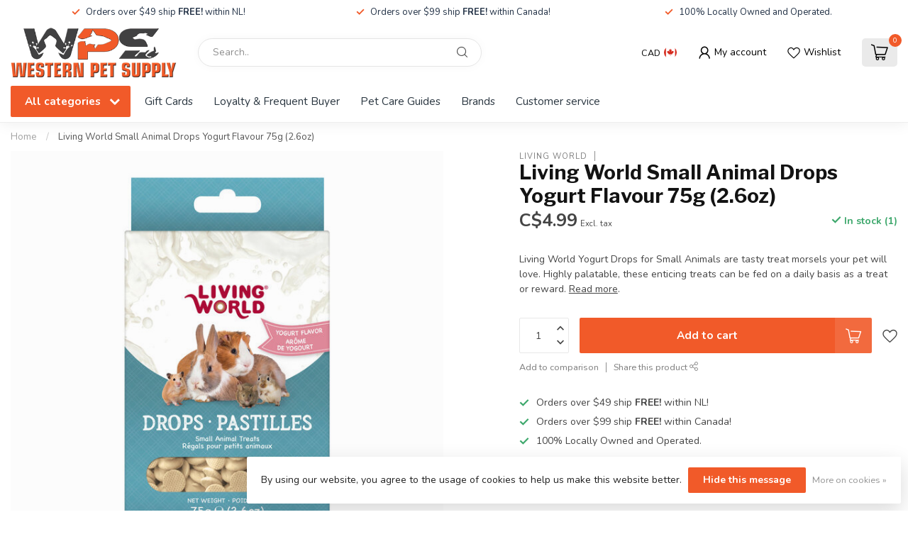

--- FILE ---
content_type: text/javascript;charset=utf-8
request_url: https://www.westernpetsupply.ca/services/stats/pageview.js?product=23483304&hash=faec
body_size: -414
content:
// SEOshop 31-01-2026 17:42:45